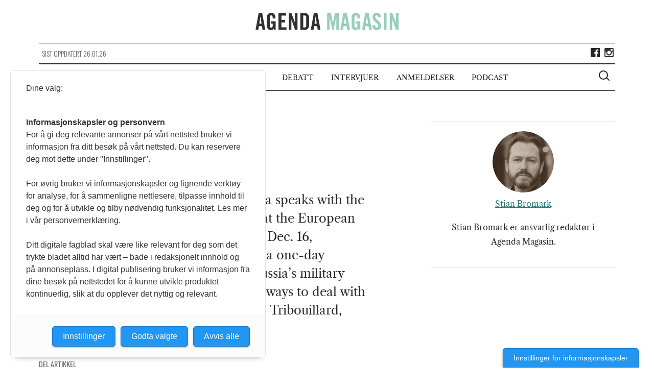

--- FILE ---
content_type: text/html; charset=UTF-8
request_url: https://agendamagasin.no/debatt/sosialistene-vant-igjen-a-juble/belgium-eu-summit/
body_size: 8749
content:

<!doctype html>
<!--[if (IE 8)&!(IEMobile)]>
<html lang="nb-NO" class="no-js lt-ie9"><![endif]-->
<!--[if gt IE 8]><!-->
<html lang="nb-NO" class="no-js"><!--<![endif]-->

<head>
    <meta charset="utf-8">
    <meta http-equiv="X-UA-Compatible" content="IE=edge">
    <meta name="HandheldFriendly" content="True">
    <meta name="MobileOptimized" content="320">
    <meta name="viewport" content="width=device-width, initial-scale=1,shrink-to-fit=no"/>
    <meta property="fb:app_id" content="1084143101630888"/>
    <meta property="fb:pages" content="428193907379911" />

    <link rel="apple-touch-icon" sizes="57x57" href="https://agendamagasin.no/wp-content/themes/ripples/dist/images/browser-icons/apple-touch-icon-57x57.png">
    <link rel="apple-touch-icon" sizes="60x60" href="https://agendamagasin.no/wp-content/themes/ripples/dist/images/browser-icons/apple-touch-icon-60x60.png">
    <link rel="apple-touch-icon" sizes="72x72" href="https://agendamagasin.no/wp-content/themes/ripples/dist/images/browser-icons/apple-touch-icon-72x72.png">
    <link rel="apple-touch-icon" sizes="76x76" href="https://agendamagasin.no/wp-content/themes/ripples/dist/images/browser-icons/apple-touch-icon-76x76.png">
    <link rel="apple-touch-icon" sizes="114x114" href="https://agendamagasin.no/wp-content/themes/ripples/dist/images/browser-icons/apple-touch-icon-114x114.png">
    <link rel="apple-touch-icon" sizes="120x120" href="https://agendamagasin.no/wp-content/themes/ripples/dist/images/browser-icons/apple-touch-icon-120x120.png">
    <link rel="apple-touch-icon" sizes="144x144" href="https://agendamagasin.no/wp-content/themes/ripples/dist/images/browser-icons/apple-touch-icon-144x144.png">
    <link rel="apple-touch-icon" sizes="152x152" href="https://agendamagasin.no/wp-content/themes/ripples/dist/images/browser-icons/apple-touch-icon-152x152.png">
    <link rel="apple-touch-icon" sizes="180x180" href="https://agendamagasin.no/wp-content/themes/ripples/dist/images/browser-icons/apple-touch-icon-180x180.png">
    <link rel="icon" type="image/png" href="https://agendamagasin.no/wp-content/themes/ripples/dist/images/browser-icons/favicon-32x32.png" sizes="32x32">
    <link rel="icon" type="image/png" href="https://agendamagasin.no/wp-content/themes/ripples/dist/images/browser-icons/android-chrome-192x192.png" sizes="192x192">
    <link rel="icon" type="image/png" href="https://agendamagasin.no/wp-content/themes/ripples/dist/images/browser-icons/favicon-96x96.png" sizes="96x96">
    <link rel="icon" type="image/png" href="https://agendamagasin.no/wp-content/themes/ripples/dist/images/browser-icons/favicon-16x16.png" sizes="16x16">
    <link rel="manifest" href="https://agendamagasin.no/wp-content/themes/ripples/dist/images/browser-icons/manifest.json">
    <meta name="msapplication-TileColor" content="#da532c">
    <meta name="msapplication-TileImage" content="https://agendamagasin.no/wp-content/themes/ripples/dist/images/browser-icons/mstile-144x144.png">
    <meta name="theme-color" content="#ffffff">
    <meta name='robots' content='index, follow, max-image-preview:large, max-snippet:-1, max-video-preview:-1' />

	<!-- This site is optimized with the Yoast SEO Premium plugin v21.9 (Yoast SEO v21.9.1) - https://yoast.com/wordpress/plugins/seo/ -->
	<title>Belgium EU Summit - Agenda Magasin</title>
	<link rel="canonical" href="https://agendamagasin.no/debatt/sosialistene-vant-igjen-a-juble/belgium-eu-summit/" />
	<meta property="og:locale" content="nb_NO" />
	<meta property="og:type" content="article" />
	<meta property="og:title" content="Belgium EU Summit - Agenda Magasin" />
	<meta property="og:description" content="Portugal&#039;s Prime Minister Antonio Costa speaks with the media as he arrives for an EU Summit at the European Council building in Brussels, Thursday, Dec. 16, 2021.European Union leaders meet for a one-day summit Thursday that will center on Russia&#039;s military threat to neighbouring Ukraine and on ways to deal with the continuing COVID-19 crisis. (Kenzo Tribouillard, Pool Photo via AP)" />
	<meta property="og:url" content="https://agendamagasin.no/debatt/sosialistene-vant-igjen-a-juble/belgium-eu-summit/" />
	<meta property="og:site_name" content="Agenda Magasin" />
	<meta property="article:publisher" content="https://www.facebook.com/agendamagasin" />
	<meta property="article:modified_time" content="2022-02-06T18:28:17+00:00" />
	<meta property="og:image" content="https://agendamagasin.no/debatt/sosialistene-vant-igjen-a-juble/belgium-eu-summit" />
	<meta property="og:image:width" content="1200" />
	<meta property="og:image:height" content="800" />
	<meta property="og:image:type" content="image/jpeg" />
	<meta name="twitter:card" content="summary_large_image" />
	<script type="application/ld+json" class="yoast-schema-graph">{"@context":"https://schema.org","@graph":[{"@type":"WebPage","@id":"https://agendamagasin.no/debatt/sosialistene-vant-igjen-a-juble/belgium-eu-summit/","url":"https://agendamagasin.no/debatt/sosialistene-vant-igjen-a-juble/belgium-eu-summit/","name":"Belgium EU Summit - Agenda Magasin","isPartOf":{"@id":"https://agendamagasin.no/#website"},"primaryImageOfPage":{"@id":"https://agendamagasin.no/debatt/sosialistene-vant-igjen-a-juble/belgium-eu-summit/#primaryimage"},"image":{"@id":"https://agendamagasin.no/debatt/sosialistene-vant-igjen-a-juble/belgium-eu-summit/#primaryimage"},"thumbnailUrl":"https://agendamagasin.no/wp-content/uploads/2022/02/NTB_ZXkLNQ4OuRY-e1644172085634.jpg","datePublished":"2022-02-06T18:27:52+00:00","dateModified":"2022-02-06T18:28:17+00:00","breadcrumb":{"@id":"https://agendamagasin.no/debatt/sosialistene-vant-igjen-a-juble/belgium-eu-summit/#breadcrumb"},"inLanguage":"nb-NO","potentialAction":[{"@type":"ReadAction","target":["https://agendamagasin.no/debatt/sosialistene-vant-igjen-a-juble/belgium-eu-summit/"]}]},{"@type":"ImageObject","inLanguage":"nb-NO","@id":"https://agendamagasin.no/debatt/sosialistene-vant-igjen-a-juble/belgium-eu-summit/#primaryimage","url":"https://agendamagasin.no/wp-content/uploads/2022/02/NTB_ZXkLNQ4OuRY-e1644172085634.jpg","contentUrl":"https://agendamagasin.no/wp-content/uploads/2022/02/NTB_ZXkLNQ4OuRY-e1644172085634.jpg","width":1200,"height":800,"caption":"Portugal's Prime Minister Antonio Costa speaks with the media as he arrives for an EU Summit at the European Council building in Brussels, Thursday, Dec. 16, 2021.European Union leaders meet for a one-day summit Thursday that will center on Russia's military threat to neighbouring Ukraine and on ways to deal with the continuing COVID-19 crisis. (Kenzo Tribouillard, Pool Photo via AP)"},{"@type":"BreadcrumbList","@id":"https://agendamagasin.no/debatt/sosialistene-vant-igjen-a-juble/belgium-eu-summit/#breadcrumb","itemListElement":[{"@type":"ListItem","position":1,"name":"Home","item":"https://agendamagasin.no/"},{"@type":"ListItem","position":2,"name":"Sosialistene vant, igjen – men noe å juble for?","item":"https://agendamagasin.no/debatt/sosialistene-vant-igjen-a-juble/"},{"@type":"ListItem","position":3,"name":"Belgium EU Summit"}]},{"@type":"WebSite","@id":"https://agendamagasin.no/#website","url":"https://agendamagasin.no/","name":"www.agendamagasin.no","description":"Agenda Magasin - et nettsted for politisk analyse","alternateName":"A-Mag","potentialAction":[{"@type":"SearchAction","target":{"@type":"EntryPoint","urlTemplate":"https://agendamagasin.no/?s={search_term_string}"},"query-input":"required name=search_term_string"}],"inLanguage":"nb-NO"}]}</script>
	<!-- / Yoast SEO Premium plugin. -->


<link rel='dns-prefetch' href='//www.googletagmanager.com' />
<script type="text/javascript">
window._wpemojiSettings = {"baseUrl":"https:\/\/s.w.org\/images\/core\/emoji\/14.0.0\/72x72\/","ext":".png","svgUrl":"https:\/\/s.w.org\/images\/core\/emoji\/14.0.0\/svg\/","svgExt":".svg","source":{"concatemoji":"https:\/\/agendamagasin.no\/wp-includes\/js\/wp-emoji-release.min.js?ver=6.3.7"}};
/*! This file is auto-generated */
!function(i,n){var o,s,e;function c(e){try{var t={supportTests:e,timestamp:(new Date).valueOf()};sessionStorage.setItem(o,JSON.stringify(t))}catch(e){}}function p(e,t,n){e.clearRect(0,0,e.canvas.width,e.canvas.height),e.fillText(t,0,0);var t=new Uint32Array(e.getImageData(0,0,e.canvas.width,e.canvas.height).data),r=(e.clearRect(0,0,e.canvas.width,e.canvas.height),e.fillText(n,0,0),new Uint32Array(e.getImageData(0,0,e.canvas.width,e.canvas.height).data));return t.every(function(e,t){return e===r[t]})}function u(e,t,n){switch(t){case"flag":return n(e,"\ud83c\udff3\ufe0f\u200d\u26a7\ufe0f","\ud83c\udff3\ufe0f\u200b\u26a7\ufe0f")?!1:!n(e,"\ud83c\uddfa\ud83c\uddf3","\ud83c\uddfa\u200b\ud83c\uddf3")&&!n(e,"\ud83c\udff4\udb40\udc67\udb40\udc62\udb40\udc65\udb40\udc6e\udb40\udc67\udb40\udc7f","\ud83c\udff4\u200b\udb40\udc67\u200b\udb40\udc62\u200b\udb40\udc65\u200b\udb40\udc6e\u200b\udb40\udc67\u200b\udb40\udc7f");case"emoji":return!n(e,"\ud83e\udef1\ud83c\udffb\u200d\ud83e\udef2\ud83c\udfff","\ud83e\udef1\ud83c\udffb\u200b\ud83e\udef2\ud83c\udfff")}return!1}function f(e,t,n){var r="undefined"!=typeof WorkerGlobalScope&&self instanceof WorkerGlobalScope?new OffscreenCanvas(300,150):i.createElement("canvas"),a=r.getContext("2d",{willReadFrequently:!0}),o=(a.textBaseline="top",a.font="600 32px Arial",{});return e.forEach(function(e){o[e]=t(a,e,n)}),o}function t(e){var t=i.createElement("script");t.src=e,t.defer=!0,i.head.appendChild(t)}"undefined"!=typeof Promise&&(o="wpEmojiSettingsSupports",s=["flag","emoji"],n.supports={everything:!0,everythingExceptFlag:!0},e=new Promise(function(e){i.addEventListener("DOMContentLoaded",e,{once:!0})}),new Promise(function(t){var n=function(){try{var e=JSON.parse(sessionStorage.getItem(o));if("object"==typeof e&&"number"==typeof e.timestamp&&(new Date).valueOf()<e.timestamp+604800&&"object"==typeof e.supportTests)return e.supportTests}catch(e){}return null}();if(!n){if("undefined"!=typeof Worker&&"undefined"!=typeof OffscreenCanvas&&"undefined"!=typeof URL&&URL.createObjectURL&&"undefined"!=typeof Blob)try{var e="postMessage("+f.toString()+"("+[JSON.stringify(s),u.toString(),p.toString()].join(",")+"));",r=new Blob([e],{type:"text/javascript"}),a=new Worker(URL.createObjectURL(r),{name:"wpTestEmojiSupports"});return void(a.onmessage=function(e){c(n=e.data),a.terminate(),t(n)})}catch(e){}c(n=f(s,u,p))}t(n)}).then(function(e){for(var t in e)n.supports[t]=e[t],n.supports.everything=n.supports.everything&&n.supports[t],"flag"!==t&&(n.supports.everythingExceptFlag=n.supports.everythingExceptFlag&&n.supports[t]);n.supports.everythingExceptFlag=n.supports.everythingExceptFlag&&!n.supports.flag,n.DOMReady=!1,n.readyCallback=function(){n.DOMReady=!0}}).then(function(){return e}).then(function(){var e;n.supports.everything||(n.readyCallback(),(e=n.source||{}).concatemoji?t(e.concatemoji):e.wpemoji&&e.twemoji&&(t(e.twemoji),t(e.wpemoji)))}))}((window,document),window._wpemojiSettings);
</script>
<style type="text/css">
img.wp-smiley,
img.emoji {
	display: inline !important;
	border: none !important;
	box-shadow: none !important;
	height: 1em !important;
	width: 1em !important;
	margin: 0 0.07em !important;
	vertical-align: -0.1em !important;
	background: none !important;
	padding: 0 !important;
}
</style>
	<link rel='stylesheet' id='wp-block-library-css' href='https://agendamagasin.no/wp-includes/css/dist/block-library/style.min.css?ver=6.3.7' type='text/css' media='all' />
<style id='classic-theme-styles-inline-css' type='text/css'>
/*! This file is auto-generated */
.wp-block-button__link{color:#fff;background-color:#32373c;border-radius:9999px;box-shadow:none;text-decoration:none;padding:calc(.667em + 2px) calc(1.333em + 2px);font-size:1.125em}.wp-block-file__button{background:#32373c;color:#fff;text-decoration:none}
</style>
<style id='global-styles-inline-css' type='text/css'>
body{--wp--preset--color--black: #000000;--wp--preset--color--cyan-bluish-gray: #abb8c3;--wp--preset--color--white: #ffffff;--wp--preset--color--pale-pink: #f78da7;--wp--preset--color--vivid-red: #cf2e2e;--wp--preset--color--luminous-vivid-orange: #ff6900;--wp--preset--color--luminous-vivid-amber: #fcb900;--wp--preset--color--light-green-cyan: #7bdcb5;--wp--preset--color--vivid-green-cyan: #00d084;--wp--preset--color--pale-cyan-blue: #8ed1fc;--wp--preset--color--vivid-cyan-blue: #0693e3;--wp--preset--color--vivid-purple: #9b51e0;--wp--preset--gradient--vivid-cyan-blue-to-vivid-purple: linear-gradient(135deg,rgba(6,147,227,1) 0%,rgb(155,81,224) 100%);--wp--preset--gradient--light-green-cyan-to-vivid-green-cyan: linear-gradient(135deg,rgb(122,220,180) 0%,rgb(0,208,130) 100%);--wp--preset--gradient--luminous-vivid-amber-to-luminous-vivid-orange: linear-gradient(135deg,rgba(252,185,0,1) 0%,rgba(255,105,0,1) 100%);--wp--preset--gradient--luminous-vivid-orange-to-vivid-red: linear-gradient(135deg,rgba(255,105,0,1) 0%,rgb(207,46,46) 100%);--wp--preset--gradient--very-light-gray-to-cyan-bluish-gray: linear-gradient(135deg,rgb(238,238,238) 0%,rgb(169,184,195) 100%);--wp--preset--gradient--cool-to-warm-spectrum: linear-gradient(135deg,rgb(74,234,220) 0%,rgb(151,120,209) 20%,rgb(207,42,186) 40%,rgb(238,44,130) 60%,rgb(251,105,98) 80%,rgb(254,248,76) 100%);--wp--preset--gradient--blush-light-purple: linear-gradient(135deg,rgb(255,206,236) 0%,rgb(152,150,240) 100%);--wp--preset--gradient--blush-bordeaux: linear-gradient(135deg,rgb(254,205,165) 0%,rgb(254,45,45) 50%,rgb(107,0,62) 100%);--wp--preset--gradient--luminous-dusk: linear-gradient(135deg,rgb(255,203,112) 0%,rgb(199,81,192) 50%,rgb(65,88,208) 100%);--wp--preset--gradient--pale-ocean: linear-gradient(135deg,rgb(255,245,203) 0%,rgb(182,227,212) 50%,rgb(51,167,181) 100%);--wp--preset--gradient--electric-grass: linear-gradient(135deg,rgb(202,248,128) 0%,rgb(113,206,126) 100%);--wp--preset--gradient--midnight: linear-gradient(135deg,rgb(2,3,129) 0%,rgb(40,116,252) 100%);--wp--preset--font-size--small: 13px;--wp--preset--font-size--medium: 20px;--wp--preset--font-size--large: 36px;--wp--preset--font-size--x-large: 42px;--wp--preset--spacing--20: 0.44rem;--wp--preset--spacing--30: 0.67rem;--wp--preset--spacing--40: 1rem;--wp--preset--spacing--50: 1.5rem;--wp--preset--spacing--60: 2.25rem;--wp--preset--spacing--70: 3.38rem;--wp--preset--spacing--80: 5.06rem;--wp--preset--shadow--natural: 6px 6px 9px rgba(0, 0, 0, 0.2);--wp--preset--shadow--deep: 12px 12px 50px rgba(0, 0, 0, 0.4);--wp--preset--shadow--sharp: 6px 6px 0px rgba(0, 0, 0, 0.2);--wp--preset--shadow--outlined: 6px 6px 0px -3px rgba(255, 255, 255, 1), 6px 6px rgba(0, 0, 0, 1);--wp--preset--shadow--crisp: 6px 6px 0px rgba(0, 0, 0, 1);}:where(.is-layout-flex){gap: 0.5em;}:where(.is-layout-grid){gap: 0.5em;}body .is-layout-flow > .alignleft{float: left;margin-inline-start: 0;margin-inline-end: 2em;}body .is-layout-flow > .alignright{float: right;margin-inline-start: 2em;margin-inline-end: 0;}body .is-layout-flow > .aligncenter{margin-left: auto !important;margin-right: auto !important;}body .is-layout-constrained > .alignleft{float: left;margin-inline-start: 0;margin-inline-end: 2em;}body .is-layout-constrained > .alignright{float: right;margin-inline-start: 2em;margin-inline-end: 0;}body .is-layout-constrained > .aligncenter{margin-left: auto !important;margin-right: auto !important;}body .is-layout-constrained > :where(:not(.alignleft):not(.alignright):not(.alignfull)){max-width: var(--wp--style--global--content-size);margin-left: auto !important;margin-right: auto !important;}body .is-layout-constrained > .alignwide{max-width: var(--wp--style--global--wide-size);}body .is-layout-flex{display: flex;}body .is-layout-flex{flex-wrap: wrap;align-items: center;}body .is-layout-flex > *{margin: 0;}body .is-layout-grid{display: grid;}body .is-layout-grid > *{margin: 0;}:where(.wp-block-columns.is-layout-flex){gap: 2em;}:where(.wp-block-columns.is-layout-grid){gap: 2em;}:where(.wp-block-post-template.is-layout-flex){gap: 1.25em;}:where(.wp-block-post-template.is-layout-grid){gap: 1.25em;}.has-black-color{color: var(--wp--preset--color--black) !important;}.has-cyan-bluish-gray-color{color: var(--wp--preset--color--cyan-bluish-gray) !important;}.has-white-color{color: var(--wp--preset--color--white) !important;}.has-pale-pink-color{color: var(--wp--preset--color--pale-pink) !important;}.has-vivid-red-color{color: var(--wp--preset--color--vivid-red) !important;}.has-luminous-vivid-orange-color{color: var(--wp--preset--color--luminous-vivid-orange) !important;}.has-luminous-vivid-amber-color{color: var(--wp--preset--color--luminous-vivid-amber) !important;}.has-light-green-cyan-color{color: var(--wp--preset--color--light-green-cyan) !important;}.has-vivid-green-cyan-color{color: var(--wp--preset--color--vivid-green-cyan) !important;}.has-pale-cyan-blue-color{color: var(--wp--preset--color--pale-cyan-blue) !important;}.has-vivid-cyan-blue-color{color: var(--wp--preset--color--vivid-cyan-blue) !important;}.has-vivid-purple-color{color: var(--wp--preset--color--vivid-purple) !important;}.has-black-background-color{background-color: var(--wp--preset--color--black) !important;}.has-cyan-bluish-gray-background-color{background-color: var(--wp--preset--color--cyan-bluish-gray) !important;}.has-white-background-color{background-color: var(--wp--preset--color--white) !important;}.has-pale-pink-background-color{background-color: var(--wp--preset--color--pale-pink) !important;}.has-vivid-red-background-color{background-color: var(--wp--preset--color--vivid-red) !important;}.has-luminous-vivid-orange-background-color{background-color: var(--wp--preset--color--luminous-vivid-orange) !important;}.has-luminous-vivid-amber-background-color{background-color: var(--wp--preset--color--luminous-vivid-amber) !important;}.has-light-green-cyan-background-color{background-color: var(--wp--preset--color--light-green-cyan) !important;}.has-vivid-green-cyan-background-color{background-color: var(--wp--preset--color--vivid-green-cyan) !important;}.has-pale-cyan-blue-background-color{background-color: var(--wp--preset--color--pale-cyan-blue) !important;}.has-vivid-cyan-blue-background-color{background-color: var(--wp--preset--color--vivid-cyan-blue) !important;}.has-vivid-purple-background-color{background-color: var(--wp--preset--color--vivid-purple) !important;}.has-black-border-color{border-color: var(--wp--preset--color--black) !important;}.has-cyan-bluish-gray-border-color{border-color: var(--wp--preset--color--cyan-bluish-gray) !important;}.has-white-border-color{border-color: var(--wp--preset--color--white) !important;}.has-pale-pink-border-color{border-color: var(--wp--preset--color--pale-pink) !important;}.has-vivid-red-border-color{border-color: var(--wp--preset--color--vivid-red) !important;}.has-luminous-vivid-orange-border-color{border-color: var(--wp--preset--color--luminous-vivid-orange) !important;}.has-luminous-vivid-amber-border-color{border-color: var(--wp--preset--color--luminous-vivid-amber) !important;}.has-light-green-cyan-border-color{border-color: var(--wp--preset--color--light-green-cyan) !important;}.has-vivid-green-cyan-border-color{border-color: var(--wp--preset--color--vivid-green-cyan) !important;}.has-pale-cyan-blue-border-color{border-color: var(--wp--preset--color--pale-cyan-blue) !important;}.has-vivid-cyan-blue-border-color{border-color: var(--wp--preset--color--vivid-cyan-blue) !important;}.has-vivid-purple-border-color{border-color: var(--wp--preset--color--vivid-purple) !important;}.has-vivid-cyan-blue-to-vivid-purple-gradient-background{background: var(--wp--preset--gradient--vivid-cyan-blue-to-vivid-purple) !important;}.has-light-green-cyan-to-vivid-green-cyan-gradient-background{background: var(--wp--preset--gradient--light-green-cyan-to-vivid-green-cyan) !important;}.has-luminous-vivid-amber-to-luminous-vivid-orange-gradient-background{background: var(--wp--preset--gradient--luminous-vivid-amber-to-luminous-vivid-orange) !important;}.has-luminous-vivid-orange-to-vivid-red-gradient-background{background: var(--wp--preset--gradient--luminous-vivid-orange-to-vivid-red) !important;}.has-very-light-gray-to-cyan-bluish-gray-gradient-background{background: var(--wp--preset--gradient--very-light-gray-to-cyan-bluish-gray) !important;}.has-cool-to-warm-spectrum-gradient-background{background: var(--wp--preset--gradient--cool-to-warm-spectrum) !important;}.has-blush-light-purple-gradient-background{background: var(--wp--preset--gradient--blush-light-purple) !important;}.has-blush-bordeaux-gradient-background{background: var(--wp--preset--gradient--blush-bordeaux) !important;}.has-luminous-dusk-gradient-background{background: var(--wp--preset--gradient--luminous-dusk) !important;}.has-pale-ocean-gradient-background{background: var(--wp--preset--gradient--pale-ocean) !important;}.has-electric-grass-gradient-background{background: var(--wp--preset--gradient--electric-grass) !important;}.has-midnight-gradient-background{background: var(--wp--preset--gradient--midnight) !important;}.has-small-font-size{font-size: var(--wp--preset--font-size--small) !important;}.has-medium-font-size{font-size: var(--wp--preset--font-size--medium) !important;}.has-large-font-size{font-size: var(--wp--preset--font-size--large) !important;}.has-x-large-font-size{font-size: var(--wp--preset--font-size--x-large) !important;}
.wp-block-navigation a:where(:not(.wp-element-button)){color: inherit;}
:where(.wp-block-post-template.is-layout-flex){gap: 1.25em;}:where(.wp-block-post-template.is-layout-grid){gap: 1.25em;}
:where(.wp-block-columns.is-layout-flex){gap: 2em;}:where(.wp-block-columns.is-layout-grid){gap: 2em;}
.wp-block-pullquote{font-size: 1.5em;line-height: 1.6;}
</style>
<link rel='stylesheet' id='fvp-frontend-css' href='https://agendamagasin.no/wp-content/plugins/featured-video-plus/styles/frontend.css?ver=2.3.3' type='text/css' media='all' />
<link rel='stylesheet' id='cyclone-template-style-dark-0-css' href='https://agendamagasin.no/wp-content/plugins/cyclone-slider-2/templates/dark/style.css?ver=3.2.0' type='text/css' media='all' />
<link rel='stylesheet' id='cyclone-template-style-default-0-css' href='https://agendamagasin.no/wp-content/plugins/cyclone-slider-2/templates/default/style.css?ver=3.2.0' type='text/css' media='all' />
<link rel='stylesheet' id='cyclone-template-style-standard-0-css' href='https://agendamagasin.no/wp-content/plugins/cyclone-slider-2/templates/standard/style.css?ver=3.2.0' type='text/css' media='all' />
<link rel='stylesheet' id='cyclone-template-style-thumbnails-0-css' href='https://agendamagasin.no/wp-content/plugins/cyclone-slider-2/templates/thumbnails/style.css?ver=3.2.0' type='text/css' media='all' />
<link rel='stylesheet' id='ripples_css-css' href='https://agendamagasin.no/wp-content/themes/ripples/dist/styles/main.css' type='text/css' media='all' />
<link rel='stylesheet' id='forms_css-css' href='https://agendamagasin.no/wp-content/themes/ripples/dist/styles/custom.css' type='text/css' media='all' />
<script type='text/javascript' src='https://agendamagasin.no/wp-includes/js/jquery/jquery.min.js?ver=3.7.0' id='jquery-core-js'></script>
<script type='text/javascript' src='https://agendamagasin.no/wp-includes/js/jquery/jquery-migrate.min.js?ver=3.4.1' id='jquery-migrate-js'></script>
<script type='text/javascript' src='https://agendamagasin.no/wp-content/plugins/featured-video-plus/js/jquery.fitvids.min.js?ver=master-2015-08' id='jquery.fitvids-js'></script>
<script type='text/javascript' id='fvp-frontend-js-extra'>
/* <![CDATA[ */
var fvpdata = {"ajaxurl":"https:\/\/agendamagasin.no\/wp-admin\/admin-ajax.php","nonce":"fe479fca6b","fitvids":"1","dynamic":"","overlay":"","opacity":"0.75","color":"b","width":"640"};
/* ]]> */
</script>
<script type='text/javascript' src='https://agendamagasin.no/wp-content/plugins/featured-video-plus/js/frontend.min.js?ver=2.3.3' id='fvp-frontend-js'></script>

<!-- Google Analytics snippet added by Site Kit -->
<script type='text/javascript' src='https://www.googletagmanager.com/gtag/js?id=GT-WF4DTVQ' id='google_gtagjs-js' async></script>
<script id="google_gtagjs-js-after" type="text/javascript">
window.dataLayer = window.dataLayer || [];function gtag(){dataLayer.push(arguments);}
gtag("js", new Date());
gtag("set", "developer_id.dZTNiMT", true);
gtag("config", "GT-WF4DTVQ");
</script>

<!-- End Google Analytics snippet added by Site Kit -->
<script type='text/javascript' src='https://agendamagasin.no/wp-content/themes/ripples/dist/scripts/modernizr.js' id='modernizr-js'></script>
<link rel="https://api.w.org/" href="https://agendamagasin.no/wp-json/" /><link rel="alternate" type="application/json" href="https://agendamagasin.no/wp-json/wp/v2/media/19557" /><link rel="alternate" type="application/json+oembed" href="https://agendamagasin.no/wp-json/oembed/1.0/embed?url=https%3A%2F%2Fagendamagasin.no%2Fdebatt%2Fsosialistene-vant-igjen-a-juble%2Fbelgium-eu-summit%2F" />
<link rel="alternate" type="text/xml+oembed" href="https://agendamagasin.no/wp-json/oembed/1.0/embed?url=https%3A%2F%2Fagendamagasin.no%2Fdebatt%2Fsosialistene-vant-igjen-a-juble%2Fbelgium-eu-summit%2F&#038;format=xml" />
			<meta property="fb:pages" content="428193907379911" />
			<meta name="generator" content="Site Kit by Google 1.103.0" /><script src="https://t.atmng.io/fag_pressen/00fOwsj90.prod.js" async></script>
<link rel="icon" href="https://agendamagasin.no/wp-content/uploads/2015/11/cropped-Agenda-Magasin-logo1-32x32.png" sizes="32x32" />
<link rel="icon" href="https://agendamagasin.no/wp-content/uploads/2015/11/cropped-Agenda-Magasin-logo1-192x192.png" sizes="192x192" />
<link rel="apple-touch-icon" href="https://agendamagasin.no/wp-content/uploads/2015/11/cropped-Agenda-Magasin-logo1-180x180.png" />
<meta name="msapplication-TileImage" content="https://agendamagasin.no/wp-content/uploads/2015/11/cropped-Agenda-Magasin-logo1-270x270.png" />
</head><body class="attachment attachment-template-default single single-attachment postid-19557 attachmentid-19557 attachment-jpeg belgium-eu-summit page" itemscope itemtype="http://schema.org/WebPage">
<script>
    window.fbAsyncInit = function() {
        FB.init({
            appId      : '1084143101630888',
            xfbml      : true,
            version    : 'v2.4'
        });
    };

    (function(d, s, id){
        var js, fjs = d.getElementsByTagName(s)[0];
        if (d.getElementById(id)) {return;}
        js = d.createElement(s); js.id = id;
        js.src = "//connect.facebook.net/en_US/sdk.js";
        fjs.parentNode.insertBefore(js, fjs);
    }(document, 'script', 'facebook-jssdk'));
</script>
<!--[if lt IE 9]>
<div class="alert alert-warning">
    Du bruker en browser som er utdatert! Vennligst <a href="http://browsehappy.com/">oppgrader din browser</a></div>
<![endif]-->

<div class="outer-container">
    <header class="header" role="banner" itemscope itemtype="http://schema.org/WPHeader">
                <a href="javascript://" class="menu-icon-wrapper" >
            <span class="menu-icon cross"></span>
            <span class="is-vishidden">Meny</span>
        </a>

                <div id="logo" itemscope itemtype="http://schema.org/Organization">
            <a href="https://agendamagasin.no" rel="nofollow"><img src="https://agendamagasin.no/wp-content/themes/ripples/dist/images/logo.svg" alt="Agenda Magasin logo"/>
                <span class="is-vishidden">Agenda Magasin</span>
            </a>
        </div>

        <div class="site-updated hidden-lt-medium">
            <div class="date">
                Sist oppdatert 26.01.26            </div>

                        <div class="social share-box">
                                    <a class="icon facebook" href="https://www.facebook.com/agendamagasin/" target="_blank"><span class="is-vishidden">Lik Agenda Magasin på Facebook</span></a>
                                                                    <a class="icon instagram" href="https://www.instagram.com/agendamagasin" target="_blank"><span class="is-vishidden">Følg Agenda Magasin på Instagram</span></a>
                            </div>
        </div>


                <nav id="primary-navigation" class="navigation" class="main-menu" role="navigation" itemscope itemtype="http://schema.org/SiteNavigationElement">
<!--            <h2 class="is-vishidden">--><!--</h2>-->
            <ul id="menu-hovedmeny" class="main-menu"><li class="menu-item menu-artikler"><a href="/artikler">Artikler</a></li>
<li class="menu-item menu-kommentarer"><a href="/kommentarer">Kommentarer</a></li>
<li class="menu-item menu-debatt"><a href="/debatt">Debatt</a></li>
<li class="menu-item menu-intervjuer"><a href="/intervjuer">Intervjuer</a></li>
<li class="menu-item menu-anmeldelser"><a href="/anmeldelser">Anmeldelser</a></li>
<li class="menu-item menu-podcast"><a href="https://agendamagasin.no/podcast/">Podcast</a></li>
</ul>
                        <a href="javascript://" class="btn-search" aria-haspopup="true" aria-label="Vis søkeboks">
                <div class="search-icon-wrapper">
                    <span class="search-icon"></span>
                </div>
                <span class="is-vishidden">Vis søkeboks</span>
            </a>
        </nav>

                <div class="search-wrapper">
            <div class="outer-container">
                <form role="search" method="get" class="search-form form-inline" action="https://agendamagasin.no/">
    <label class="sr-only" for="s">Søk etter:</label>

    <div class="input-group">
        <input type="search" value="" name="s" id="s" class="search-field form-control" placeholder="Søk Agenda Magasin" required>
        <div class="search-icon-wrapper">
            <span class="search-icon"></span>
        </div>
        <span class="is-vishidden">Vis søkeboks</span>
        <span class="input-group-btn">
            <button type="submit" class="search-submit btn btn-default" aria-label="Søk">Søk</button>
        </span>
    </div>
</form>
            </div>
        </div>
    </header>
</div><div class="wrap container" role="document">
        <div class="outer-container">
        <main id="main" role="main" itemscope itemprop="mainContentOfPage" itemtype="http://schema.org/Blog">

	<article class="standard-article clearfix post-19557 attachment type-attachment status-inherit hentry" >

				<div class="clearfix">
			<div class="entry-content clearfix">
									<time class="updated" datetime="2022-02-06T19:27:52+01:00">06 feb 22</time>
					<h1 class="article-title">Belgium EU Summit</h1>
					<p class="byline author">
						av <a href="https://agendamagasin.no/forfatter/stian/" title="Posts by Stian Bromark" class="author url fn" rel="author">Stian Bromark</a>					</p>
													<div class="article-ingress">
						<p>Portugal&#8217;s Prime Minister Antonio Costa speaks with the media as he arrives for an EU Summit at the European Council building in Brussels, Thursday, Dec. 16, 2021.European Union leaders meet for a one-day summit Thursday that will center on Russia&#8217;s military threat to neighbouring Ukraine and on ways to deal with the continuing COVID-19 crisis. (Kenzo Tribouillard, Pool Photo via AP)</p>
					</div>
				
				<div class="share-box">
    <p class="share-box-title">Del artikkel</p>
    <a class="icon facebook" href="https://www.facebook.com/sharer/sharer.php?u=https://agendamagasin.no/debatt/sosialistene-vant-igjen-a-juble/belgium-eu-summit/"><span class="is-vishidden">Del på Facebook</span></a>
    <a class="icon twitter" href="https://twitter.com/home?status=Belgium+EU+Summit+-+https%3A%2F%2Fagendamagasin.no%2Fdebatt%2Fsosialistene-vant-igjen-a-juble%2Fbelgium-eu-summit%2F"><span class="is-vishidden">Del på Twitter</span></a>
    <a class="icon mail" href="mailto:?subject=Belgium EU Summit&body=Hei.%0A%0AJeg%20anbefaler%20at%20du%20leser%20denne:%20https://agendamagasin.no/debatt/sosialistene-vant-igjen-a-juble/belgium-eu-summit/"><span class="is-vishidden">Del på mail</span></a>
</div>				<p class="attachment"><a href='https://agendamagasin.no/wp-content/uploads/2022/02/NTB_ZXkLNQ4OuRY-e1644172085634.jpg'><img fetchpriority="high" width="300" height="200" src="https://agendamagasin.no/wp-content/uploads/2022/02/NTB_ZXkLNQ4OuRY-300x200.jpg" class="attachment-medium size-medium" alt="" decoding="async" srcset="https://agendamagasin.no/wp-content/uploads/2022/02/NTB_ZXkLNQ4OuRY-300x200.jpg 300w, https://agendamagasin.no/wp-content/uploads/2022/02/NTB_ZXkLNQ4OuRY-1024x683.jpg 1024w, https://agendamagasin.no/wp-content/uploads/2022/02/NTB_ZXkLNQ4OuRY-e1644172085634.jpg 1200w" sizes="(max-width: 300px) 100vw, 300px" /></a></p>
				<div class="share-box">
    <p class="share-box-title">Del artikkel</p>
    <a class="icon facebook" href="https://www.facebook.com/sharer/sharer.php?u=https://agendamagasin.no/debatt/sosialistene-vant-igjen-a-juble/belgium-eu-summit/"><span class="is-vishidden">Del på Facebook</span></a>
    <a class="icon twitter" href="https://twitter.com/home?status=Belgium+EU+Summit+-+https%3A%2F%2Fagendamagasin.no%2Fdebatt%2Fsosialistene-vant-igjen-a-juble%2Fbelgium-eu-summit%2F"><span class="is-vishidden">Del på Twitter</span></a>
    <a class="icon mail" href="mailto:?subject=Belgium EU Summit&body=Hei.%0A%0AJeg%20anbefaler%20at%20du%20leser%20denne:%20https://agendamagasin.no/debatt/sosialistene-vant-igjen-a-juble/belgium-eu-summit/"><span class="is-vishidden">Del på mail</span></a>
</div>				<div class="dfp-expand"></div>			</div>
			
<aside class="sidebar clearfix">

	<div class="biographies"><ul class="article-authors-bio"><li class="authors-list-item"><a href="https://agendamagasin.no/forfatter/stian/"><div class="wrappp"><div class="img-flow ratio-1-1"><img width="150" height="150" src="https://agendamagasin.no/wp-content/uploads/2022/04/stian-e1650456475755-150x150.jpg" class="attachment-thumbnail size-thumbnail" alt="Stian Bromark" decoding="async" loading="lazy" srcset="https://agendamagasin.no/wp-content/uploads/2022/04/stian-e1650456475755-150x150.jpg 150w, https://agendamagasin.no/wp-content/uploads/2022/04/stian-e1650456475755-50x50.jpg 50w" sizes="(max-width: 150px) 100vw, 150px" /><div class="image-overlay sepia"></div></div></div><p class="author-name">Stian Bromark</p></a><div class="author-description"><p>Stian Bromark er ansvarlig redaktør i Agenda Magasin.</p>
</div></li></ul></div></aside>		</div>

	</article>


<div class="facebook-comments">
    <h2 class="line-heading white">
        <span class="line-content"> Kommentarer</span>
    </h2>

    <div class="fb-comments" data-href="https://agendamagasin.no/debatt/sosialistene-vant-igjen-a-juble/belgium-eu-summit/" data-numposts="5" data-width="100%"></div>
</div>

</main>

            </div>
</div>


<footer class="footer" role="contentinfo" itemscope itemtype="http://schema.org/WPFooter">
    <div class="outer-container">
        <div class="footer-social">
            <h2>Følg oss:</h2>
            <ul class="social-menu">
                                    <li>
                        <a href="https://www.facebook.com/agendamagasin/" target="_blank">facebook »</a>
                    </li>
                                                                    <li>
                        <a href="https://www.instagram.com/agendamagasin" target="_blank">Instagram »</a>
                    </li>
                            </ul>
        </div>

        <ul id="menu-footermeny" class="footer-menu"><li class=" menu-vare-bidragsytere menu-item menu-vare-bidragsytere"><a href="https://agendamagasin.no/bidragsytere/">Våre bidragsytere</a></li>
<li class=" menu-om-agenda-magasin menu-item menu-om-agenda-magasin"><a href="https://agendamagasin.no/agenda-magasin/">Om Agenda Magasin</a></li>
<li class=" menu-forside menu-item menu-forside"><a href="https://agendamagasin.no/">Forside</a></li>
<li class=" menu-personvern menu-item menu-personvern"><a href="https://agendamagasin.no/personvern/">Personvern</a></li>
<li class=" menu-meld-deg-pa-nyhetsbrevet menu-item menu-meld-deg-pa-nyhetsbrevet"><a href="https://agendamagasin.no/meld-deg-pa-nyhetsbrevet-til-agenda-magasin/">Meld deg på nyhetsbrevet</a></li>
</ul>


        <p class="footer-info">
            Ansvarlig redaktør: <a href="https://agendamagasin.no/forfatter/stian/">Stian Bromark</a> &#8226;
            Org.nummer: 919118784 &#8226; 
            &copy; 2026  – <span class="sans">Agenda Magasin</sans>        </p>
    </div>
</footer><script type='text/javascript' id='boxzilla-js-extra'>
/* <![CDATA[ */
var boxzilla_options = {"testMode":"","boxes":[]};
/* ]]> */
</script>
<script type='text/javascript' src='https://agendamagasin.no/wp-content/plugins/boxzilla/assets/js/script.min.js?ver=3.2.27' id='boxzilla-js'></script>
<script type='text/javascript' src='https://agendamagasin.no/wp-content/plugins/cyclone-slider-2/libs/cycle2/jquery.cycle2.min.js?ver=3.2.0' id='jquery-cycle2-js'></script>
<script type='text/javascript' src='https://agendamagasin.no/wp-content/plugins/cyclone-slider-2/libs/cycle2/jquery.cycle2.carousel.min.js?ver=3.2.0' id='jquery-cycle2-carousel-js'></script>
<script type='text/javascript' src='https://agendamagasin.no/wp-content/plugins/cyclone-slider-2/libs/cycle2/jquery.cycle2.swipe.min.js?ver=3.2.0' id='jquery-cycle2-swipe-js'></script>
<script type='text/javascript' src='https://agendamagasin.no/wp-content/plugins/cyclone-slider-2/libs/cycle2/jquery.cycle2.tile.min.js?ver=3.2.0' id='jquery-cycle2-tile-js'></script>
<script type='text/javascript' src='https://agendamagasin.no/wp-content/plugins/cyclone-slider-2/libs/cycle2/jquery.cycle2.video.min.js?ver=3.2.0' id='jquery-cycle2-video-js'></script>
<script type='text/javascript' src='https://agendamagasin.no/wp-content/plugins/cyclone-slider-2/templates/dark/script.js?ver=3.2.0' id='cyclone-template-script-dark-0-js'></script>
<script type='text/javascript' src='https://agendamagasin.no/wp-content/plugins/cyclone-slider-2/templates/thumbnails/script.js?ver=3.2.0' id='cyclone-template-script-thumbnails-0-js'></script>
<script type='text/javascript' src='https://agendamagasin.no/wp-content/plugins/cyclone-slider-2/libs/vimeo-player-js/player.js?ver=3.2.0' id='vimeo-player-js-js'></script>
<script type='text/javascript' src='https://agendamagasin.no/wp-content/plugins/cyclone-slider-2/js/client.js?ver=3.2.0' id='cyclone-client-js'></script>
<script type='text/javascript' src='https://agendamagasin.no/wp-includes/js/comment-reply.min.js?ver=6.3.7' id='comment-reply-js'></script>
<script type='text/javascript' id='ripples_js-js-extra'>
/* <![CDATA[ */
var wp_vars = {"dfpID":"38586112","dfpTarget":{"env":"prod","site":"agendamagasin.no","section":"Media","context":"article"}};
/* ]]> */
</script>
<script type='text/javascript' src='https://agendamagasin.no/wp-content/themes/ripples/dist/scripts/main.min.js' id='ripples_js-js'></script>
</body>
</html>
